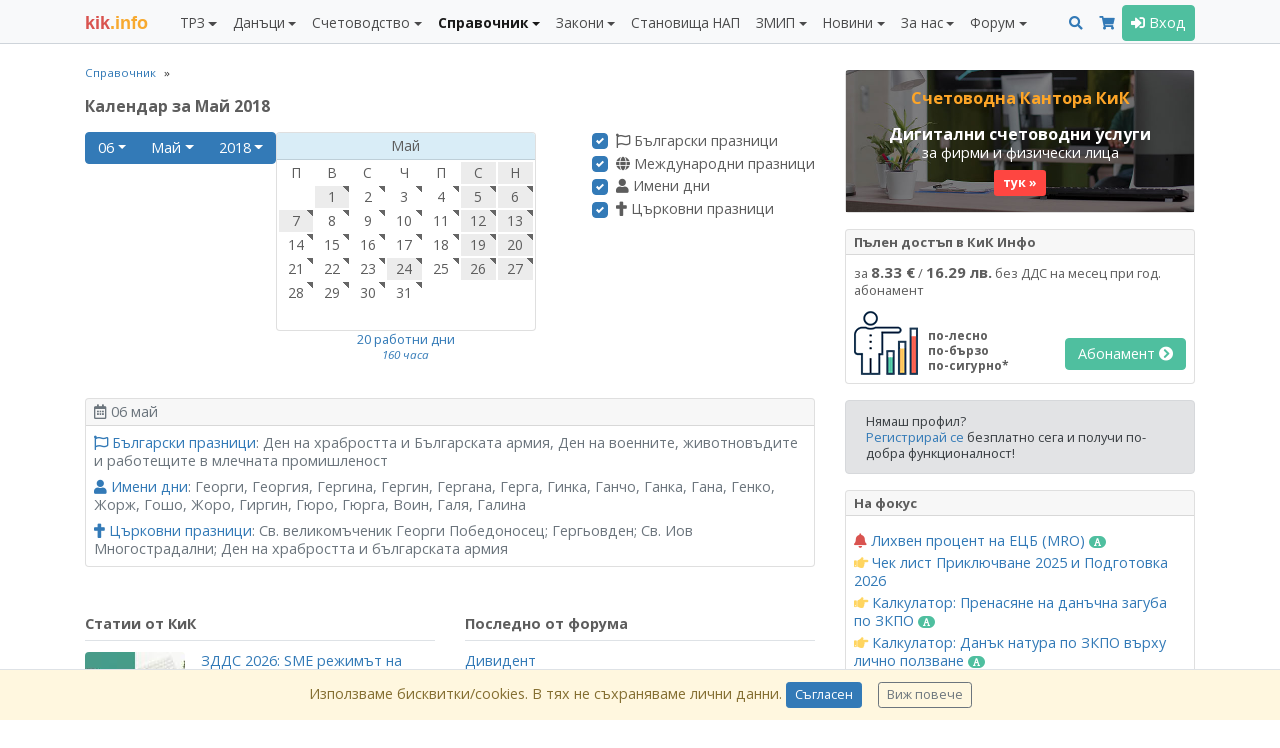

--- FILE ---
content_type: text/css
request_url: https://static.kik-info.com/css/no-print.css
body_size: -47
content:
@media print{
    body{ display:none; }
}